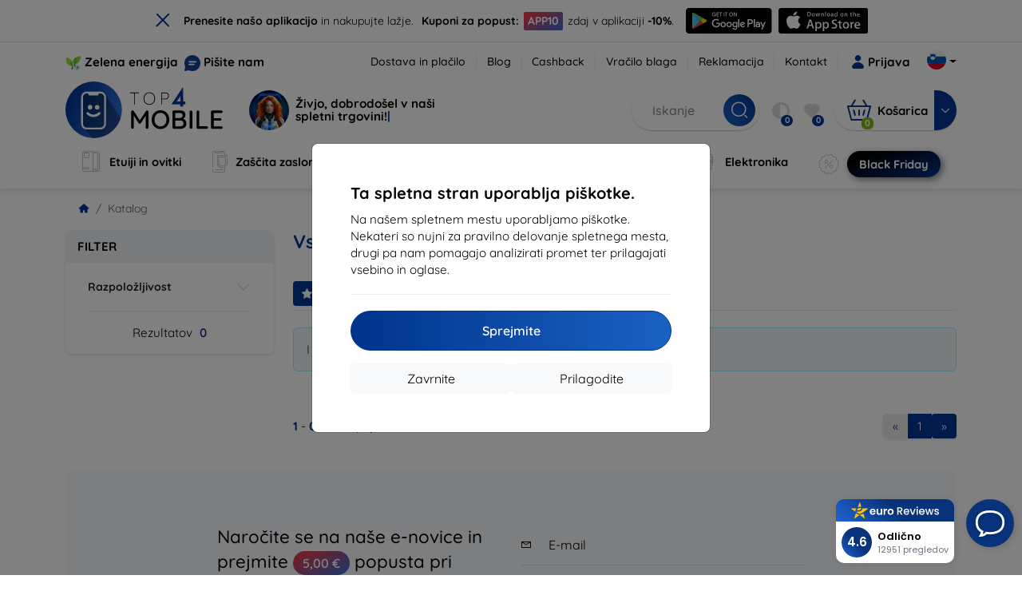

--- FILE ---
content_type: text/html; charset=utf-8
request_url: https://top4mobile.si/Ajax/AppInstallInfo
body_size: 173
content:
<div class="app-install-alert d-flex justify-content-center align-items-center"><a href="#" class="close app-info-close" data-dismiss="alert" aria-label="close">×</a><div class="app-info"><div><strong> Prenesite našo aplikacijo </strong> in nakupujte lažje.</div><div class="app-coupon"><strong>Kuponi za popust:</strong> <span>APP10</span> zdaj v aplikaciji <strong>-10%</strong>.</div></div><div class="app-link"><a class="me-2" href="https://play.google.com/store/apps/details?id=com.top4mobile.app"><img src="/Content/icons/google_store.svg" alt="Google Play" /></a><a href="https://apps.apple.com/si/app/top4mobile/id1601681390?l=si"><img src="/Content/icons/apple_store.svg" alt="Apple Store" /></a></div></div>